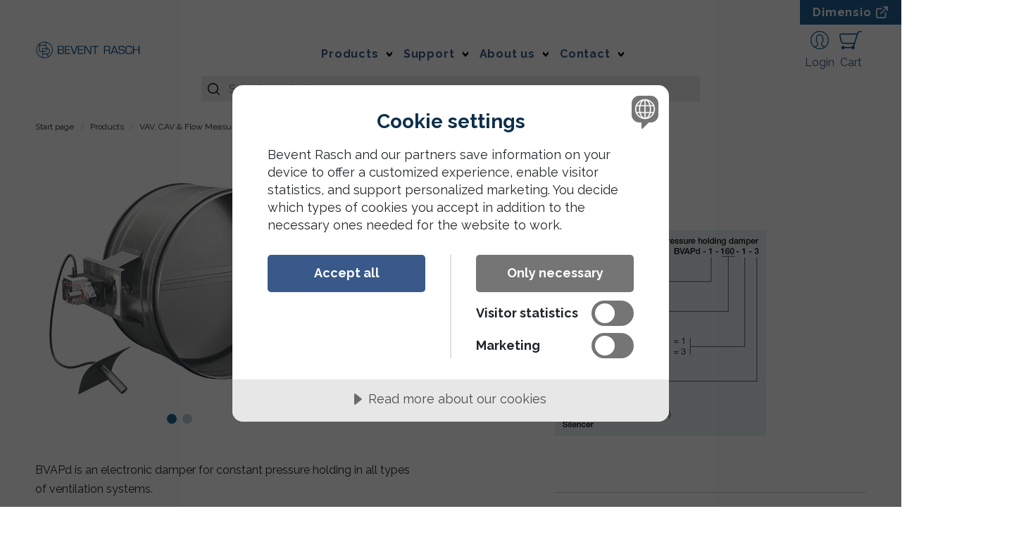

--- FILE ---
content_type: text/html; charset=utf-8
request_url: https://www.bevent-rasch.com/products/vav-cav-flow-measuring/constant-pressure-holding-devices/bvapd-1/bvapd-1-100-1-3
body_size: 13766
content:

<!DOCTYPE html>
<html lang="en">
<head>
    
<meta charset="utf-8"/>
<meta name="viewport" content="width=device-width, initial-scale=1.0, viewport-fit=cover"/>
<title>BVAPd-1-100-1-3 - Bevent Rasch</title>
<link rel="stylesheet" type="text/css" href="/ui/css/site.css?v=_bSKVZ3YSJcBfjPns6JcoOEcxNxge0VX9JxY7QQ_iuA" />
    <link rel="apple-touch-icon" href="/storage/0F87B07E09C5FE0F975F50BC684AFD5E69CA68A1365E08C7907C0A65C947B8D9/c371bdd621e542afb29fecfb059f1a42/32-32-1-png.Png/media/fd6793db7a35412dbfa9d931df8e0934/favicon-32x32.png" type="" sizes="32x32"/>
    <link rel="icon" href="/storage/0F87B07E09C5FE0F975F50BC684AFD5E69CA68A1365E08C7907C0A65C947B8D9/c371bdd621e542afb29fecfb059f1a42/32-32-1-png.Png/media/fd6793db7a35412dbfa9d931df8e0934/favicon-32x32.png" type="image/png" sizes="32x32"/>
    <link rel="icon" href="/storage/0F87B07E09C5FE0F975F50BC684AFD5E69CA68A1365E08C7907C0A65C947B8D9/c371bdd621e542afb29fecfb059f1a42/32-32-1-png.Png/media/fd6793db7a35412dbfa9d931df8e0934/favicon-32x32.png" type="image/png" sizes="32x32"/>
    <link rel="icon" href="/storage/0F87B07E09C5FE0F975F50BC684AFD5E69CA68A1365E08C7907C0A65C947B8D9/c371bdd621e542afb29fecfb059f1a42/32-32-1-png.Png/media/fd6793db7a35412dbfa9d931df8e0934/favicon-32x32.png" type="image/png" sizes="32x32"/>
    <link rel="icon" href="/storage/43E4CE800806736ECBA5B7DECCA2B4E07F3D7E79C7E10E2F9EC66A270386BB93/c371bdd621e542afb29fecfb059f1a42/16-16-1-png.Png/media/fd6793db7a35412dbfa9d931df8e0934/favicon-32x32.png" type="image/png" sizes="16x16"/>
    <link rel="shortcut icon" href="/storage/536C66473060DDEF23832296C29C77492BB8156475E353BBA6EF504B4A3A7A5A/c371bdd621e542afb29fecfb059f1a42/16-16-1-png.Icon/media/fd6793db7a35412dbfa9d931df8e0934/favicon-32x32.ico" type="" sizes="16x16"/>

    <link rel="canonical" href="https://www.bevent-rasch.com/products/vav-cav-flow-measuring/constant-pressure-holding-devices/bvapd-1/bvapd-1-100-1-3"/>

    <meta name="robots" content="index,follow"/>
<meta name="generator" content="Litium"/>
    <meta property="og:title" content="BVAPd-1-100-1-3"/>
    <meta property="og:type" content="website"/>
        <meta property="og:image" content="https://www.bevent-rasch.com/storage/755BC2AB0669262BA001DBC0DAE50A0121B518419DFBFBA10790A9C5C7FAE63E/a13b4a79a310492b82b8d815e590d9f5/svg/media/ffd9d811c63d46e48dede6b5d1d0f49f/BR_logo_liggande_PMS7691.svg"/>
            <meta property="og:image:secure_url" content="https://www.bevent-rasch.com/storage/755BC2AB0669262BA001DBC0DAE50A0121B518419DFBFBA10790A9C5C7FAE63E/a13b4a79a310492b82b8d815e590d9f5/svg/media/ffd9d811c63d46e48dede6b5d1d0f49f/BR_logo_liggande_PMS7691.svg"/>
    <meta property="og:url" content="https://www.bevent-rasch.com/products/vav-cav-flow-measuring/constant-pressure-holding-devices/bvapd-1/bvapd-1-100-1-3"/>
    <meta property="og:description"/>
    <meta property="og:locale" content="en_US"/>
    <meta property="og:site_name" content="Bevent Rasch"/>


    
<script src="//cdn.cookietractor.com/cookietractor.js" data-lang="en-US" data-id="ba91fad6-cf98-446d-951b-82d9d0e4694a"></script>

<!-- Google Tag Manager --><script type="text/javascript">
(function(w){w.dataLayer = w.dataLayer || [];
})(window);
(function(w,d,s,l,i){w[l]=w[l]||[];w[l].push({'gtm.start':new Date().getTime(),event:'gtm.js'});var f=d.getElementsByTagName(s)[0],j=d.createElement(s),dl=l!='dataLayer'?'&l='+l:'';j.async=true;j.src='//www.googletagmanager.com/gtm.js?id='+i+dl;f.parentNode.insertBefore(j,f);})(window,document,'script','dataLayer','GTM-NJ6L4ZM');
</script><!-- End Google Tag Manager -->


    
    
<script type="text/javascript">
    window.localStorage.setItem('requestVerificationToken', 'CfDJ8LoWgdtaoBxCugVm-LgVA69ZLNY5OzL81n6VT2d6xUQdeIeNyLA_9xhfKcQAp0l122KYmtVkvVQroKMCzWg2DJdcdS9ZRBiW9F9uAxkbabAhoZWqrkKznameXP7tjaQqHH_AIAy5VN56e7k42n2v194');
    window.__litium = window.__litium || {};
    window.__litium.requestContext = {"channelSystemId":"5470835f-1fe0-4fd3-a412-f674b145bc2a","currentPageSystemId":"0d2b02f7-075d-466c-9bde-d38b945f45f8","productCategorySystemId":"2590e26a-ae8d-494f-9f19-88397ca7a086"};
    window.__litium.preloadState = window.__litium.preloadState || {};
    window.__litium.preloadState.cart = {"checkoutUrl":"/cart/checkout","orderRows":[],"showUnitPriceForCustomer":true,"isFromProject":false,"isFromOffer":false,"orderTotal":"0 SEK","quantity":0.0,"discount":"0 SEK","deliveryCost":"0 SEK","paymentCost":"0 SEK","grandTotal":"0 SEK","vat":"0 SEK"};
    window.__litium.preloadState.navigation = {"contentLinks":[{"banners":[],"brands":[],"group":"Main","name":"Products","url":"/products","disabled":false,"isSelected":false,"isCategory":true,"isExternal":false,"links":[{"imageUrl":"/storage/2537B3C78F34AC219CE3B7AE7BD6D9BE85AB7C16CE3CD2D61017C3312F7144CA/5a9d255ebbb545e4843d4dafb39bd583/svg/media/76285d6014c043ba90704e7d8e4fa7f6/Ikon_Brand_2023_PMS144.svg","name":"Fire safety","url":"/products/fire-safety","disabled":false,"isSelected":false,"isCategory":true,"isExternal":false,"links":[{"name":"Fire Dampers Class EI","url":"/products/fire-safety/fire-dampers-class-ei","disabled":false,"isSelected":false,"isCategory":true,"isExternal":false,"links":[]},{"name":"Fire Dampers Class E","url":"/products/fire-safety/fire-dampers-class-e","disabled":false,"isSelected":false,"isCategory":true,"isExternal":false,"links":[]},{"name":"Self-Acting Back Draught Damper","url":"/products/fire-safety/self-acting-back-draught-damper","disabled":false,"isSelected":false,"isCategory":true,"isExternal":false,"links":[]},{"name":"Evacuation Dampers","url":"/products/fire-safety/evacuation-dampers","disabled":false,"isSelected":false,"isCategory":true,"isExternal":false,"links":[]},{"name":"Smoke Detectors","url":"/products/fire-safety/smoke-detectors","disabled":false,"isSelected":false,"isCategory":true,"isExternal":false,"links":[]},{"name":"Monitoring System FENIX","url":"/products/fire-safety/monitoring-system-fenix","disabled":false,"isSelected":false,"isCategory":true,"isExternal":false,"links":[]},{"name":"Monitoring System MRB","url":"/products/fire-safety/monitoring-system-mrb","disabled":false,"isSelected":false,"isCategory":true,"isExternal":false,"links":[]},{"name":"Monitoring System MRB3","url":"/products/fire-safety/monitoring-system-mrb3","disabled":false,"isSelected":false,"isCategory":true,"isExternal":false,"links":[]},{"name":"Accessories Fire Dampers","url":"/products/fire-safety/accessories-fire-dampers","disabled":false,"isSelected":false,"isCategory":true,"isExternal":false,"links":[]},{"name":"Accessories Smoke Detectors","url":"/products/fire-safety/accessories-smoke-detectors","disabled":false,"isSelected":false,"isCategory":true,"isExternal":false,"links":[]},{"name":"Accessories Monitoring Systems","url":"/products/fire-safety/accessories-monitoring-systems","disabled":false,"isSelected":false,"isCategory":true,"isExternal":false,"links":[]}]},{"imageUrl":"/storage/3AEED4DDFF24516089EB58268D1B6422D0760B9054BB7535AA0F1A078940DC7F/ea8ffaf410174db79f26e8152e6ce81e/svg/media/b2c4c91e3f4a4e048d55a4e9f1ecf8fc/Ikon_Ljudd%C3%A4mpare_2023_PMS144.svg","name":"Silencers","url":"/products/silencers","disabled":false,"isSelected":false,"isCategory":true,"isExternal":false,"links":[{"name":"Circular","url":"/products/silencers/circular","disabled":false,"isSelected":false,"isCategory":true,"isExternal":false,"links":[]},{"name":"Silencer Baffles","url":"/products/silencers/silencer-baffles","disabled":false,"isSelected":false,"isCategory":true,"isExternal":false,"links":[]},{"name":"Rectangular","url":"/products/silencers/rectangular","disabled":false,"isSelected":false,"isCategory":true,"isExternal":false,"links":[]},{"name":"Rectangular with Circular Connection","url":"/products/silencers/rectangular-with-circular-connection","disabled":false,"isSelected":false,"isCategory":true,"isExternal":false,"links":[]},{"name":"Rectangular Angled","url":"/products/silencers/rectangular-angled","disabled":false,"isSelected":false,"isCategory":true,"isExternal":false,"links":[]}]},{"imageUrl":"/storage/46A976664322A097E3B7067D43C106A806D180CD40F7613146F0D30191588101/7a78cded288540548e0f1e09cf0f4622/svg/media/91df131ca1644b49bebc9b6e4c2c950f/Ikon_Takhuvar_2023_PMS144.svg","name":"Roof Cowls","url":"/products/roof-cowls","disabled":false,"isSelected":false,"isCategory":true,"isExternal":false,"links":[{"name":"Exhaust/Intake Air Cowls","url":"/products/roof-cowls/exhaust-intake-air-cowls","disabled":false,"isSelected":false,"isCategory":true,"isExternal":false,"links":[]},{"name":"Exhaust Air Cowls","url":"/products/roof-cowls/exhaust-air-cowls","disabled":false,"isSelected":false,"isCategory":true,"isExternal":false,"links":[]},{"name":"Combination Cowls","url":"/products/roof-cowls/combination-cowls","disabled":false,"isSelected":false,"isCategory":true,"isExternal":false,"links":[]},{"name":"Intake Air Cowls","url":"/products/roof-cowls/intake-air-cowls","disabled":false,"isSelected":false,"isCategory":true,"isExternal":false,"links":[]},{"name":"Roof Inlets","url":"/products/roof-cowls/roof-inlets","disabled":false,"isSelected":false,"isCategory":true,"isExternal":false,"links":[]},{"name":"Accessories Roof Cowls","url":"/products/roof-cowls/accessories","disabled":false,"isSelected":false,"isCategory":true,"isExternal":false,"links":[]}]},{"imageUrl":"/storage/2DB16C30F3DF96AAF93BF6440B682387A3EDB37006602F4BDD2D5958ACB63290/d1dd1a33bf0c4be2aa6590bde2e154bf/svg/media/e0eec320e4b04ebeba09021de17d3f03/Ikon_Galler_2023_PMS144.svg","name":"Louvres","url":"/products/louvres","disabled":false,"isSelected":false,"isCategory":true,"isExternal":false,"links":[{"name":"Burglary Resistant Louvres","url":"/products/louvres/burglary-resistant","disabled":false,"isSelected":false,"isCategory":true,"isExternal":false,"links":[]},{"name":"Wire Mesh Louvres","url":"/products/louvres/wire-mesh-louvres","disabled":false,"isSelected":false,"isCategory":true,"isExternal":false,"links":[]},{"name":"Outer Wall Louvres","url":"/products/louvres/outer-wall-louvres","disabled":false,"isSelected":false,"isCategory":true,"isExternal":false,"links":[]},{"name":"Accessories","url":"/products/louvres/accessories","disabled":false,"isSelected":false,"isCategory":true,"isExternal":false,"links":[]}]},{"imageUrl":"/storage/22BF7D00F1BB97CEA5D8FEB93870DEBD25C0BD4F915849626D7B3036EA16B756/dc58204381e14f3286d8263f5c3ee28b/svg/media/c5ad5f0b3c184d5db69823b4e15d8c14/Ikon_VAV_2023_PMS144.svg","name":"VAV, CAV & Flow Measuring","url":"/products/vav-cav-flow-measuring","disabled":false,"isSelected":false,"isCategory":true,"isExternal":false,"links":[{"name":"Electronic Flow Measuring Devices","url":"/products/vav-cav-flow-measuring/electronic-flow-measuring-devices","disabled":false,"isSelected":false,"isCategory":true,"isExternal":false,"links":[]},{"name":"Constant Pressure Holding Devices","url":"/products/vav-cav-flow-measuring/constant-pressure-holding-devices","disabled":false,"isSelected":false,"isCategory":true,"isExternal":false,"links":[]},{"name":"VAV-, Constant Flow Devices","url":"/products/vav-cav-flow-measuring/vav-constant-flow-devices","disabled":false,"isSelected":false,"isCategory":true,"isExternal":false,"links":[]},{"name":"Accessories VAV/VAP","url":"/products/vav-cav-flow-measuring/accessories","disabled":false,"isSelected":false,"isCategory":true,"isExternal":false,"links":[]}]},{"imageUrl":"/storage/4ED44BC005DE0A5C3FA8EF3FBDF6A17097EBEC3243C955252D27AA388B62DD30/3fead0b31b3f475fb7e80740b4242b26/svg/media/6f4f05bb80154b888f1cdcb6fa71a2c8/Ikon_Spj%C3%A4ll_2023_PMS144.svg","name":"Dampers","url":"/products/dampers","disabled":false,"isSelected":false,"isCategory":true,"isExternal":false,"links":[{"name":"ATEX-approved dampers","url":"/products/dampers/atex-approved-dampers","disabled":false,"isSelected":false,"isCategory":true,"isExternal":false,"links":[]},{"name":"Non-Return Dampers","url":"/products/dampers/non-return-dampers","disabled":false,"isSelected":false,"isCategory":true,"isExternal":false,"links":[]},{"name":"Iris Damper","url":"/products/dampers/iris-damper","disabled":false,"isSelected":false,"isCategory":true,"isExternal":false,"links":[]},{"name":"Louvre Dampers","url":"/products/dampers/louvre-dampers","disabled":false,"isSelected":false,"isCategory":true,"isExternal":false,"links":[]},{"name":"Measuring Unit","url":"/products/dampers/measuring-unit","disabled":false,"isSelected":false,"isCategory":true,"isExternal":false,"links":[]},{"name":"Measuring Dampers","url":"/products/dampers/measuring-dampers","disabled":false,"isSelected":false,"isCategory":true,"isExternal":false,"links":[]},{"name":"Single Blade Dampers","url":"/products/dampers/single-blade-dampers","disabled":false,"isSelected":false,"isCategory":true,"isExternal":false,"links":[]},{"name":"Accessories Dampers","url":"/products/dampers/accessories-dampers","disabled":false,"isSelected":false,"isCategory":true,"isExternal":false,"links":[]}]}]},{"banners":[],"brands":[],"group":"Main","name":"Support","url":"#","disabled":false,"isSelected":false,"isCategory":false,"isExternal":false,"links":[{"banners":[],"brands":[],"group":"Main","name":"Personal support","url":"/personal-support","disabled":false,"isSelected":false,"isCategory":false,"isExternal":false,"links":[]},{"banners":[],"brands":[],"group":"Main","name":"Dimensio","url":"https://dimensio.tech/en/","disabled":false,"isSelected":false,"isCategory":false,"isExternal":true,"links":[]},{"banners":[],"brands":[],"group":"Main","name":"Plugin","url":"/plugin","disabled":false,"isSelected":false,"isCategory":false,"isExternal":false,"links":[]}]},{"banners":[],"brands":[],"group":"Main","name":"About us","url":"#","disabled":false,"isSelected":false,"isCategory":false,"isExternal":false,"links":[{"banners":[],"brands":[],"group":"Main","name":"Short about us","url":"/about-us/brief-introduction","disabled":false,"isSelected":false,"isCategory":false,"isExternal":false,"links":[]},{"banners":[],"brands":[],"group":"Main","name":"Our history","url":"/about-us/our-history","disabled":false,"isSelected":false,"isCategory":false,"isExternal":false,"links":[]},{"banners":[],"brands":[],"group":"Main","name":"Sustainability","url":"/about-us/sustainability","disabled":false,"isSelected":false,"isCategory":false,"isExternal":false,"links":[]},{"banners":[],"brands":[],"group":"Main","name":"References","url":"/references","disabled":false,"isSelected":false,"isCategory":false,"isExternal":false,"links":[]},{"banners":[],"brands":[],"group":"Main","name":"News","url":"/news","disabled":false,"isSelected":false,"isCategory":false,"isExternal":false,"links":[]},{"banners":[],"brands":[],"group":"Main","name":"General Terms","url":"/about-us/general-terms","disabled":false,"isSelected":false,"isCategory":false,"isExternal":false,"links":[]}]},{"banners":[],"brands":[],"group":"Main","name":"Contact","url":"/contact","disabled":false,"isSelected":false,"isCategory":false,"isExternal":false,"links":[{"banners":[],"brands":[],"group":"Main","name":"Technical support","url":"/contact/techincal-support-and-quotation-inquiries","disabled":false,"isSelected":false,"isCategory":false,"isExternal":false,"links":[]},{"banners":[],"brands":[],"group":"Main","name":"Inhouse sales","url":"/contact/inhouse-sales","disabled":false,"isSelected":false,"isCategory":false,"isExternal":false,"links":[]},{"banners":[],"brands":[],"group":"Main","name":"Sales","url":"/contact/sales","disabled":false,"isSelected":false,"isCategory":false,"isExternal":false,"links":[]},{"banners":[],"brands":[],"group":"Main","name":"Headquarters","url":"/contact/headquarters","disabled":false,"isSelected":false,"isCategory":false,"isExternal":false,"links":[]},{"banners":[],"brands":[],"group":"Main","name":"Production & Development","url":"/contact/production-developement","disabled":false,"isSelected":false,"isCategory":false,"isExternal":false,"links":[]},{"banners":[],"brands":[],"group":"Main","name":"Retailers","url":"/retailers","disabled":false,"isSelected":false,"isCategory":false,"isExternal":false,"links":[]}]}]};
    window.__litium.preloadState.languageSelector = {"current":{"text":"English (United States)","href":"/products/vav-cav-flow-measuring/constant-pressure-holding-devices/bvapd-1/bvapd-1-100-1-3","imageUrl":"/ui/images/Flags/united-states.svg","isCurrent":true},"links":[{"text":"Svenska (Sverige)","href":"https://www.bevent-rasch.se/produkter/vav-cav-flodesmatspjall/konstanttryckhallningsspjall/bvapd-1/bvapd-1-100-1-3","imageUrl":"/ui/images/Flags/sweden.svg","isCurrent":false},{"text":"English (United States)","href":"/products/vav-cav-flow-measuring/constant-pressure-holding-devices/bvapd-1/bvapd-1-100-1-3","imageUrl":"/ui/images/Flags/united-states.svg","isCurrent":true}]};
    window.__litium.constants = {
        role: {
            approver: "Ordergodkannare",
            buyer: "Orderlaggare",
        },
        countries: [{"text":"Sweden","value":"SE","selected":false}],
        checkoutMode: {
            privateCustomers: 2,
            companyCustomers: 4,
            both: 1
        }
    };
    window.__litium.quickSearchUrl = "/search";
    window.__litium.translation = {"pdfexport.noproducts":"No products has been choosen for export.","offer.emailoffer.message":"Message","mypage.person.email":"Email","checkout.time":"Time","checkout.terms.acceptterms":"I have read and accept the","project.form.otherinformation":"Other information","checkout.setorganizationerror":"An error occured while changing organization.","validation.phone":"Phone","order.purchaseprice":"Purchase Price","checkout.customerinfo.personalnumberfirstpart":"Social security number","project.offer":"Offer","quickorder.button.toggle":"Add products by article.no","offer.ordersandrprojects":"Orders and projects","mypage.person.phone":"Phone","offer.datecreated":"Created","checkout.customerinfo.cellphone":"Phone","offer.form.title.emailoffer":"Send offer by email","offer.offerdiscountpercentage":"Order discount","checkout.cart.total":"Total","project.button.documents":"Documents","checkout.delivery":"Delivery","offer.form.title.editoffer":"Edit offer","checkout.customerinfo.companyname":"Company name","checkout.notification.info":"Notification will add an additional cost of 150 SEK to the order.","checkout.cart.title":"Cart","mypage.person.role":"Role","offer.form.title.createoffer":"Create offer","order.shipments":"Shipments","mypage.login.title":"Login info","offer.form.offername":"Offer name","product.name":"Name","mypage.address.subtitle":"Addresses","mypage.address.address2":"Address","checkout.customerinfo.businesscustomer":"Business customer?","general.unknown":"Unknown","offer.nettotalprice":"Net","mypage.person.addtitle":"Add","offer.offername":"Offer name","project.form.createproject":"Create project","mypage.person.edittitle":"Edit","offer.contactperson":"Contact person","project.projectname":"Project name","checkout.order.vat":"Vat","product.priceperunit":"Price per unit","product.color":"Color","validation.required":"Required","order.projectmark":"Project mark","order.datecreated":"Created","cart.grossprice":"Gross","offer.button.mailoffer":"Mail offer","checkout.customerinfo.personalnumbersecondpart":" ","project.sellerperson":"Seller","order.invoices":"Invoices","mypage.address.phone":"Phone","offer.offerdescription":"Offer description","cart.deliverydate.missing":"Could not calculate delivery time. Please try again later.","offer.form.title.acceptproject":"Accept","pdfexport.choosenproducts":"Choosen products","mypage.address.add":"Add","offer.senttocustomer":"Sent","checkout.searchforcustomer":"Search for customer","cart.total":"Total","quickorder.button.add":"Add","offer.deliverydate.missing":"Could not calculate delivery time. Please try again later.","cart.totalnetprice":"Net","order.deliveryaddress":"Delivery address","project.form.saveproject":"Save project","general.select":"Select","checkout.customerinfo.privatecustomer":"Private customer?","offer.form.contactperson":"Contact person","offer.package.title.withoutpackage":"Without package","order.organizationname":"Organization name","general.cancel":"Cancel","order.sellerperson":"Seller","offer.tb":"Tb","search.news":"News","checkout.usecampaigncode":"Use","mypage.order.title":"Orders","mypage.person.subtitle":"Persons in the company","checkout.goodsrecipientphonenumber":"Phone","pagination.next":"Next","checkout.customerinfo.title":"Customer details","general.save":"Save","general.change":"Change","package.quantity.number":"% articles","package.tg":"Tg","filter.showmore":"Show more","product.purchaseprice":"Purhcase Price","order.projectstatus":"Project status","offer.emailoffer.notification.success":"Your offer was sent by email.","cart.label":"Designation","checkout.customerinfo.reference":"Reference","checkout.order.deliverycost":"Delivery cost","offer.notsenttocustomer":"Not sent","project.deliveryinstructions":"Delivery instructions","product.grossprice":"Gross","checkout.customerinfo.zipcode":"Zip","checkout.contactperson":"Contact person","product.quantityremaining":"Remaining","customersearch.placeholder":"Search customer","mypage.info.title":"My info","cart.color":"Color","minicart.cart":"Cart","mypage.address.title":"Addresses","order.actualdeliverydatewhenconfirmed":"","offer.form.copyoffer":"Copy offer","offers.search.placeholder":"Search offers","order.shipments.noinvoices":"No invoices.","product.quantityselected":"Quantity","cart.netprice":"Net","checkout.customerinfo.address":"Address","checkout.cart.button.createorder":"Create order","order.deliveryinstructions":"Delivery instructions","offer.externalofferid":"Offer ID","general.accept":"Accept","checkout.order.discount":"Discount","cart.product":"Product","product.parameter.material":"Material","search.categories":"Products","facet.header.categories":"Categories","product.quantitydelivered":"Delivered","product.designation":"Designation","orders.noordersfound":"No orders found","offer.createOrder.notification.success":"Offer has been added to cart. You'll be redirected.","project.form.projectname":"Project name","customersearch.noresults":"No customers found","quickorder.noresults":"The search gave no results.","mypage.person.title":"Persons","checkout.order.total":"Total","product.deliverydate":"Delivery date","cart.additionalorderrowinformation":"Row text","search.yourfilter":"Your filters","checkout.goodsmarking":"Goods marking","project.button.hideordered":"Hide ordered","product.parameter.depth":"Depth","checkout.allowpartial.part":"Part delivery (2 deliveries)","offer.statustext":"Status","checkout.terms.acceptTermsOfCondition":"I have read and accept the","minicart.checkout":"Checkout","mypages.title.orders":"Orders","checkout.customerinfo.clicktologin":"Click to login. ","offer.button.removepackage":"Remove package","offer.tg":"Tg","product.special.info":"NOTE: The line must be planned before a definitive delivery time can be linked back. Tip, choose partial delivery at checkout and we will send stock products first.","orderdetail.deliverymethod":"Delivery method","cart.deliverydate":"Desired delivery date","order.goodsmarking":"Goods marking","checkout.payment.title":"Payment method","checkout.customerinfo.country.placeholder":"Please select a country","mypage.person.lastname":"Last name","checkout.email":"Email","general.submit":"Submit","mypage.person.add":"Add","project.address":"Address","offer.orderdiscountpercentage":"Order discount","product.quantity":"Quantity","offer.button.documents":"Documents","project.contactpersonid":"Contact person","checkout.cart.button.createoffer":"Create as offer","cart.quantity":"Quantity","checkout.customerinfo.showalternativeaddress":"Alternative Delivery Address","search.nohit":"No hits","order.delivery":"Delivery","checkout.companyname":"Company name","project.progress.completed":"Completed","offer.copyof":"Copy of","project.purchaseprice":"Purchase Price","checkout.projectname":"Project / Mark","quickorder.searching":"Searching for products","cart.totalprice":"Price","product.parameter.thickness":"Thickness","project.status":"Status","cart.specialcolor.info":"","projects.search.placeholder":"Search projects","orders.search.placeholder":"Search orders","mypage.address.country":"Country","checkout.customerinfo.city":"City","product.basicdiscount":"Basic discount","project.form.deliveryinstructions":"Delivery instructions","tooltip.reordered":"Items is added to cart.","pdfexport.addtoexportlist":"Add to Export List","general.removerows":"Remove rows","offer.button.createpackage":"Create package","facet.header.filter":"Filter","general.search":"Search product","checkout.allowpartial":"Delivery options","checkout.selectedcompanyaddressid":"Delivery address","product.additionalorderrowinformation":"Row text","offer.form.saveoffer":"Save changes","orders.loading":"Getting orders","mypage.address.edittitle":"Edit","product.netprice":"Net","facet.header.sortCriteria":"Sort Criteria","project.externalprojectid":"Project ID","product.designation.label":"Add designation","product.quantityordered":"Ordered","offer.form.text.acceptoffer":"Row {ROW}: \"{LABEL}\" has expired, continue ordering without the product?","offer.form.text.acceptproject":"Row {ROW}: \"{LABEL}\" has expired, continue creating project without product?","offer.banner.hasexpired":"The offer has expired.","product.nettotalprice":"Net","order.invoices.noinvoices":"No invoices.","offer.form.title.acceptoffer":"Accept","project.form.title.editproject":"Edit project","order.address1":"Address","projects.noprojectsfound":"No projects found","checkout.placeorder":"Confirm","orderdetail.deliveryaddress":"Delivery address","offer.totalcost":"Total cost","checkout.customerinfo.existingcustomer":"Already customer? ","order.clientname":"Client","mypage.person.role.approver":"Order approver","mypages.title.offers":"Offers","checkout.cart.empty":"Your cart is empty","offer.emailoffer.email":"Email","checkout.notification":"Notification","offer.sellerperson":"Seller","offer.button.createproject":"Create project","offer.button.download":"Download","checkout.order.title":"Your order","mypage.address.postnumber":"Zip","cart.articlenumber":"Article name","project.goodsmarking":"Goods marking","pdfexport.showexportlist":"Show Export List","offer.grosstotalprice":"Gross","minicart.numberofproduct":"products","checkout.order.message":"Message to customer service","general.download":"Download","quickorder.search.placeholder":"Search product by name or article.no","mypage.address.city":"City","checkout.customerinfo.country":"Country","order.status":"Status","checkout.goodsrecipientname":"Name","pdfexport.pdfexport":"PDF Export","rows.loading":"Getting rows","order.shipments.noshipments":"No shipments.","cart.designation.placeholder":"Designation","order.button.documents":"Documents","mypages.title.activeprojects":"Active projects","cart.article.expired":"Discontinued item, please contact us for a replacement.","project.progress.ordered":"Ordered","validation.unique":"The value is not unique","mypage.address.addtitle":"Add","project.button.calloffremaining":"Call off remaining","pagination.previous":"Previous","mypages.title.home":"Home","offer.button.editoffer":"Edit offer","cart.totalgrossprice":"Gross","validation.namemaxlenght":"Project / Marking may be a maximum of {0} characters","offers.createoffer":"Create offer","project.projectstatus":"Status","project.form.deliveryaddress":"Delivery address","offer.offercreatedby":"Created by","offer.button.copyoffer":"Copy offer","tooltip.addedtocart":"The product has been added to the cart","checkout.title":"Checkout","validation.checkrequired":"Please accept the terms and conditions.","checkout.order.paymentcost":"Fee","package.tb":"Tb","checkout.customerinfo.companyaddress.placeholder":"Please select an address","mypage.person.role.buyer":"Order placer","filter.showless":"Show less","offer.form.title.copyoffer":"Copy offer","checkout.customerinfo.phonenumber":"Phone number","offer.button.createorder":"Create order","order.deliverystatus":"Delivery status","project.organizationname":"Client","checkout.order.grandTotal":"Total incl. VAT","package.quantity":"Quantity","project.form.contactperson":"Contact person","package.price":"Price","offer.button.createproject.tooltip":"När du skapat ett projekt får du möjlighet att ropa av produkter","project.form.title.createproject":"Create projekt","order.offer":"Offer","tooltip.approvedorder":"Approve order","offer.package.title.package":"Package","order.sent":"Sent","cart.purchaseprice":"Purchase Price","minicart.total":"Total","offer.organizationname":"Client","checkout.customerinfo.email":"Email","offer.form.customer":"Customer","checkout.recipient":"Recipent","order.project":"Project","project.button.calloff":"Call off","general.ok":"OK","checkout.customerinfo.firstname":"First name","product.grosstotalprice":"Gross","order.orderdate":"Order date","order.orderstatus":"Status","offers.loading":"Getting offers","offer.form.createoffer":"Create offer","project.contactperson":"Contact person","project.button.calloffselected":"Call off selected","offers.nooffersfound":"No offers found","checkout.terms.link":"terms","projects.loading":"Getting projects","mypage.address.address":"Address","checkout.customerinfo.lastname":"Last name","pdfexport.infobyemail":"Send Info by Email","checkout.deliveryinstructions":"Delivery instructions","validation.personalnumber":"Social security number","cart.designation":"Designation","general.choose":"Choose","general.showmore":"Show more","project.button.editproject":"Edit project","mypages.title.projects":"Projects","general.track":"Track","project.orders":"Orders","cart.price":"Price","search.pages":"Pages","checkout.orderdetails":"Order details","validation.emailinused":"The email is already in use, please try another one.","project.form.goodsmarking":"Goods marking","checkout.campaigncode":"Campaign code","checkout.customerinfo.personalnumber":"Social security number","cart.name":"Name","search.products":"Products","checkout.order.total.info":"The desired delivery date refers delivery from factory.","validation.invalidusername":"User name is not valid","order.projectname":"Project name","offer.purchaseprice":"Purchase Price","checkout.selecteddeliverymethod":"Delivery method","mypage.address.phonenumber":"Phone","checkout.cart.compaignprice":"Campaign price","checkout.delivery.title":"Delivery method","pdfexport.createpdf":"Create PDF","validation.email":"The email is not valid","order.contactperson":"Contact person","checkout.customerinfo.careof":"Care of","mypage.person.firstname":"First name","mypage.address.address1":"C/O","offer.showofferforcustomer":"Show offer to customer","checkout.customerinfo.signupandlogin":"Sign up and login","cart.sent":"Sent","colorselector.specialcolor.colorcode":"Color code","general.notaccept":"Not Accept","offer.showunitpriceforcustomer":"Show unit price to customer","checkout.allowpartial.collective":"Collective delivery","mypage.person.name":"Name","offer.button.createorder.tooltip":"Create order will add the products to cart and redirect to checkout.","checkout.login.to.placeorder":"Login to place order","order.externalorderid":"Order ID","offer.dateexpired":"Expires","checkout.contactpersonsystemid":"Contact person","general.remove":"Remove","mypage.address.careof":"Care of","checkout.date":"Date","general.edit":"Edit"};
    window.__litium.isLoggedIn = false;
    window.__litium.isBeventUser = false;
    window.__litium.colors = [{"value":"untreated","name":"Untreated","hideValue":true},{"value":"special","name":"Special Color RAL","hexCode":"","hideValue":true},{"value":"special-ncs","name":"Special Color NCS","hexCode":"","hideValue":true},{"value":"unspecified","name":"Unspecified","hexCode":"","hideValue":true},{"value":"RAL9005-Glans30","name":"Black","hexCode":"#1d1d1b","hideValue":false},{"value":"RAL7021-Glans80","name":"Blackgray","hexCode":"#3e3e3e","hideValue":false},{"value":"RAL7016-Glans80","name":"Anthracitegray","hexCode":"#515f62","hideValue":false},{"value":"RAL7011-Glans80","name":"Darkgray","hexCode":"#585c5f","hideValue":false},{"value":"RAL7043-Glans80","name":"Traffic gray","hexCode":"#494c53","hideValue":false},{"value":"RAL7004-Glans80","name":"Signalgray","hexCode":"#9d9a9b","hideValue":false},{"value":"RAL7038-Glans80","name":"Standardgray","hexCode":"#cbcdcc","hideValue":false},{"value":"RAL7040-Glans80","name":"Zinkgray","hexCode":"#d4d4d4","hideValue":false},{"value":"RAL7044-Glans80","name":"Lightgray","hexCode":"#d6d5d0","hideValue":false},{"value":"RAL9002-Glans30","name":"","hideValue":false},{"value":"RAL9010-Glans30","name":"","hideValue":false},{"value":"RAL6021-Glans80","name":"Pale green","hexCode":"#98b472","hideValue":false},{"value":"RAL8017-Glans80","name":"Chocolate brown","hexCode":"#453f3a","hideValue":false},{"value":"RAL9006-Glans80","name":"White aluminium","hexCode":"#cac9ce","hideValue":false},{"value":"RAL3009-Glans80","name":"Oxide red","hexCode":"#89312f","hideValue":false},{"value":"RAL8004-Glans80","name":"Copper brown","hexCode":"#ad6660","hideValue":false},{"value":"RAL7024-Glans80","name":"Graphite grey","hexCode":"#394650","hideValue":false},{"value":"RAL9003-Glans30","name":"","hideValue":false},{"value":"RAL9007-Glans80","name":"Grey aluminium","hexCode":"#cac9ce","hideValue":false}];
</script>

</head>
<body class="">
    
<header id="header" class="header header--light header--fixed">
    <div class="header-base">
        <div class="header__top-row">
            <div class="header__dimensio">
                <a href="https://dimensio.tech/sv/" class="main-navigation__link" target="_blank" rel="noreferrer">
                    Dimensio
                    <i id="dimensio-icon" class="main-navigation__icon main-navigation__icon--external"></i>
                </a>
            </div>

        </div>

        <div class="header__container">
            <div class="header__logo">
                <a href="/">
                        <img src="/storage/755BC2AB0669262BA001DBC0DAE50A0121B518419DFBFBA10790A9C5C7FAE63E/a13b4a79a310492b82b8d815e590d9f5/svg/media/ffd9d811c63d46e48dede6b5d1d0f49f/BR_logo_liggande_PMS7691.svg"
                             srcset="/storage/755BC2AB0669262BA001DBC0DAE50A0121B518419DFBFBA10790A9C5C7FAE63E/a13b4a79a310492b82b8d815e590d9f5/svg/media/ffd9d811c63d46e48dede6b5d1d0f49f/BR_logo_liggande_PMS7691.svg 2x"
                             alt="Bevent Rasch"
                             width="180"/>
                </a>
            </div>

                    <div class="header-components">
                <a href="/login?RedirectUrl=%2fproducts%2fvav-cav-flow-measuring%2fconstant-pressure-holding-devices%2fbvapd-1%2fbvapd-1-100-1-3" class="header-components__item" title="Login">
                    <i class="header-components__icon header-components__icon--profile"></i>
                    <p class="header-components__text">Login</p>
                </a>

                <div class="header-cart-link" data-title="Cart" data-url="/cart">
                    <a href="/cart" class="header-components__item" title="Cart">
                        <i class="header-components__icon header-components__icon--cart"></i>
                    </a>
                </div>

                <div id="navigationToggle" title="navigation.button.menu"></div>
        </div>


            <div id="headerNavigation"></div>
            <div class="header__components-container">
                <div class="header__quick-search-container">
                    <div id="quickSearch" class="header__quick-search"></div>
                </div>

                        <div class="header-components">
                <a href="/login?RedirectUrl=%2fproducts%2fvav-cav-flow-measuring%2fconstant-pressure-holding-devices%2fbvapd-1%2fbvapd-1-100-1-3" class="header-components__item" title="Login">
                    <i class="header-components__icon header-components__icon--profile"></i>
                    <p class="header-components__text">Login</p>
                </a>

                <div class="header-cart-link" data-title="Cart" data-url="/cart">
                    <a href="/cart" class="header-components__item" title="Cart">
                        <i class="header-components__icon header-components__icon--cart"></i>
                    </a>
                </div>

        </div>

            </div>

        </div>
    </div>
</header>



<main class="main-content">

    


    <nav class="breadcrumbs">
        <div class="container breadcrumbs__container">
            <ul class="breadcrumbs__list">
                    <li class="breadcrumbs__item " >
                        <a class="breadcrumbs__link" href="/">Start page</a>
                    </li>
                    <li class="breadcrumbs__item " >
                        <a class="breadcrumbs__link" href="/products">Products</a>
                    </li>
                    <li class="breadcrumbs__item " >
                        <a class="breadcrumbs__link" href="/products/vav-cav-flow-measuring">VAV, CAV &amp; Flow Measuring</a>
                    </li>
                    <li class="breadcrumbs__item " >
                        <a class="breadcrumbs__link" href="/products/vav-cav-flow-measuring/constant-pressure-holding-devices">Constant Pressure Holding Devices</a>
                    </li>
                    <li class="breadcrumbs__item " >
                        <a class="breadcrumbs__link" href="/products/vav-cav-flow-measuring/constant-pressure-holding-devices/bvapd-1">BVAPd-1</a>
                    </li>
                    <li class="breadcrumbs__item " >
                        <a class="breadcrumbs__link" href="/products/vav-cav-flow-measuring/constant-pressure-holding-devices/bvapd-1/bvapd-1-100-1-3">BVAPd-1-100-1-3</a>
                    </li>
            </ul>
        </div>
    </nav>


<div class="block block--bg-transparent product-page-block" itemscope itemtype="http://schema.org/Product">
    <div class="container">

        <div class="row justify-content-end mb-5 mb-sm-0">
            <div class="col-sm-6 col-xl-5 ps-lg-5">
                <h1 class="product-detail__name" itemprop="name">
                    BVAPd-1
                </h1>
            </div>
        </div>

        <div class="row justify-content-between">
            <div class="col-lg-6 pe-lg-5 mb-3 mb-lg-0">
                    <div class="row">
                        <div class="col-sm-6 col-lg-12 pe-sm-5 pe-lg-0">
                            <div class="row flex-sm-nowrap product-detail__images-row">
                                <div class="col-sm-9 order-1 order-sm-2">
                                    

        <div class="glide">
            <div class="product-image-main">
                <div class="glide__track" data-glide-el="track">
                    <ul class="glide__slides">
                            <li class="glide__slide">
                                            <a data-fslightbox="product-gallery" href="/storage/B0404FAFEFAA5F9AB1D922070B5ADC43422F8E8E0C2FCEC725BCE7629957821F/889790190a364597bc08ab6ed80996eb/jpg/media/dc37c29ed79c4c6986921231892754f7/BVAPd-1_produktbild_frilagd.jpg" class="product-image-main__link">
                <figure class="product-image-main__figure">
                    <img src="/storage/B0404FAFEFAA5F9AB1D922070B5ADC43422F8E8E0C2FCEC725BCE7629957821F/889790190a364597bc08ab6ed80996eb/jpg/media/dc37c29ed79c4c6986921231892754f7/BVAPd-1_produktbild_frilagd.jpg"
                         srcset="/storage/41413D1307D3C7E37FE6D74058F7397481AFAE69801A787EA1718BF816B0B222/889790190a364597bc08ab6ed80996eb/700-567-0-jpg.Jpeg/media/dc37c29ed79c4c6986921231892754f7/BVAPd-1_produktbild_frilagd.jpeg 1.5x"
                         class="product-image-main__image"
                         width="600"
                         height="486"/>
                </figure>
            </a>

                            </li>
                            <li class="glide__slide">
                                            <a data-fslightbox="product-gallery" href="/storage/07454C9A5156B8A9648CD53779E978CB7451A7D4EF60CEF237795F1B42A0263C/2e6e0f6598c0425d8345ad8c7183b425/jpg/media/ea0779f65c1f4f0383cc7656beb36172/Spec_BVAPd-1_Eng.jpg" class="product-image-main__link">
                <figure class="product-image-main__figure">
                    <img src="/storage/07454C9A5156B8A9648CD53779E978CB7451A7D4EF60CEF237795F1B42A0263C/2e6e0f6598c0425d8345ad8c7183b425/jpg/media/ea0779f65c1f4f0383cc7656beb36172/Spec_BVAPd-1_Eng.jpg"
                         srcset="/storage/E54C1F8543FE0EAB1176680049FA7B344D425D2EF638B5FC269DB74AAC2CBB99/2e6e0f6598c0425d8345ad8c7183b425/700-681-0-jpg.Jpeg/media/ea0779f65c1f4f0383cc7656beb36172/Spec_BVAPd-1_Eng.jpeg 1.5x"
                         class="product-image-main__image"
                         width="450"
                         height="438"/>
                </figure>
            </a>

                            </li>
                    </ul>
                </div>
            </div>
            <div class="glide__bullets" data-glide-el="controls[nav]">
                    <button type="button" class="glide__bullet" data-glide-dir="=0"></button>
                    <button type="button" class="glide__bullet" data-glide-dir="=1"></button>
            </div>
        </div>


                                </div>
                            </div>
                        </div>
                        <div class="col-sm-6 col-lg-12">
                            <div itemprop="description" class="product-detail__description">
                                    <p>BVAPd is an electronic damper for constant pressure holding in all types of ventilation systems.</p>

                                    <h3>Quick facts</h3>
<ul class="bulleted-list">
<li>Sizes &Oslash;100 mm to &Oslash;630 mm</li>
<li>Pressure sensor range 0-300 Pa</li>
<li>Adjustable setpoint on site</li>
<li>Display shows the current pressure</li>
<li>Modbus communication is available as an option</li>
<li><b>Contact Bevent Rasch to order this product with Modbus</b></li>
</ul>
                            </div>
                        </div>
                    </div>
            </div>
            <div class="col-lg-6 col-xl-5 ps-lg-5">
                <div class="product-detail">


                    <div class="product-detail__offer" itemprop="offers" itemscope itemtype="http://schema.org/Offer">
                        <link itemprop="url" href="/products/vav-cav-flow-measuring/constant-pressure-holding-devices/bvapd-1"/>

                                <a href="/storage/07454C9A5156B8A9648CD53779E978CB7451A7D4EF60CEF237795F1B42A0263C/2e6e0f6598c0425d8345ad8c7183b425/jpg/media/ea0779f65c1f4f0383cc7656beb36172/Spec_BVAPd-1_Eng.jpg" data-fslightbox="specification">
                                    <img src="/storage/EA158ECE12ADBF6711C72F9A33EE65ECC166645B2C087E626AAC5E29E0CCB359/2e6e0f6598c0425d8345ad8c7183b425/300-292-0-jpg.Jpeg/media/ea0779f65c1f4f0383cc7656beb36172/Spec_BVAPd-1_Eng.jpeg" srcset="/storage/F13C68F8796CEDF9957DDC6C2326C193A5D193B13C92FBE080B2A0E8FC38F439/2e6e0f6598c0425d8345ad8c7183b425/600-584-0-jpg.Jpeg/media/ea0779f65c1f4f0383cc7656beb36172/Spec_BVAPd-1_Eng.jpeg 2x"
                                         width="300" height="292"
                                         loading="lazy" alt=""/>
                                </a>


                        <div class="product-meta">
                        </div>

                        <div class="product-price-info row align-items-center" style="display: none;">
                        </div>
                    </div>

                    
<div class="product-detail__information">

        <div class="expandable-component" data-title="Documents" data-group-id="productDetails">
            <table class="table table-striped">
                <tbody>
                    <tr>
                        <th>BVAPd-1 - Datasheet</th>
                        <td>
                            <a href="/storage/EE8B16FB7819A9320798545B9792F8CAD5F217CC113E2EB7ADFB398ACCD20316/2d94d05f6a144457acc43b7f50268738/pdf/media/95ab69aec9ef4bfa844498483056ec75/BVAPd-1%20-%20Datasheet.pdf" target="_blank" class="product-documents__link">Download</a>
                        </td>
                    </tr>
                <tr>
                    <th>Download all as zip file</th>
                    <td>
                        <div class="media-download-component" data-article-number="APd101013" data-text="Download"></div>
                    </td>
                </tr>
                </tbody>
            </table>
        </div>


    

</div>

                </div>
            </div>
        </div>

            <script>
                window.__litium.preloadState = window.__litium.preloadState || {};
                window.__litium.preloadState.addToCart = {
                    categorySystemId: '2590e26a-ae8d-494f-9f19-88397ca7a086',
                    name: 'BVAPd-1-100-1-3',
                    articleNumber: 'APd101013',
                    parameters: [{"articleId":"APd101013","id":"Diameter","selectedValue":"100","values":{"aPd101013":"100","aPd101213":"125","aPd101613":"160","aPd102013":"200","aPd102513":"250","aPd103113":"315","aPd104013":"400","aPd105013":"500","aPd106313":"630"}}]
                };
            </script>

    </div>
</div>





</main>
    

<footer class="footer">
    <div class="footer__top">
        <div class="container footer__container">
            <div class="justify-content-between">
                <div class="footer__logo-and-offices">
                    <div class="footer__logo-support-container">
                            <img src="/storage/755BC2AB0669262BA001DBC0DAE50A0121B518419DFBFBA10790A9C5C7FAE63E/a13b4a79a310492b82b8d815e590d9f5/svg/media/ffd9d811c63d46e48dede6b5d1d0f49f/BR_logo_liggande_PMS7691.svg"
                                 srcset="/storage/755BC2AB0669262BA001DBC0DAE50A0121B518419DFBFBA10790A9C5C7FAE63E/a13b4a79a310492b82b8d815e590d9f5/svg/media/ffd9d811c63d46e48dede6b5d1d0f49f/BR_logo_liggande_PMS7691.svg 2x"
                                 alt="Bevent Rasch"
                                 class="footer__logo"
                                 width="300"/>

                            <p class="footer__address">
                                <b>Mailing address:</b> Box 1739, 501 17 Borås
                            </p>


                            <div class="footer__support">
                                <h3 class="footer__office__title">Support E-Commerce</h3>
                                    <b>Phone: </b>
                                    <a href="tel:004633236796">&#x2B;4633 - 23 67 96</a>
                                <br/>
                                    <a href="mailto:mikael.yrjanheikki@bevent-rasch.se">
                                        <span>mikael.yrjanheikki@bevent-rasch.se</span>
                                    </a>
                            </div>
                    </div>

                            <div class="footer__office">
                                <h3 class="footer__office__title">Stockholm</h3>
                                    <b>Phone: </b>
                                    <a href="tel:0046854551270">&#x2B;46 8 - 54 55 12 70</a>
                                <br/>
                                    <span>Norgegatan 2 | 164 32 Kista | Sweden</span>
                            </div>
                            <div class="footer__office">
                                <h3 class="footer__office__title">Bor&#xE5;s</h3>
                                    <b>Phone: </b>
                                    <a href="tel:004633236780">&#x2B;46 33 - 23 67 80</a>
                                <br/>
                                    <span>Skaraborgsvägen 6 | 506 30 Borås | Sweden</span>
                            </div>
                            <div class="footer__office">
                                <h3 class="footer__office__title">Motala</h3>
                                    <b>Phone: </b>
                                    <a href="tel:0046141237250">&#x2B;46141-23 72 50</a>
                                <br/>
                                    <span>Norrsten   | 591 92 Motala</span>
                            </div>
                            <div class="footer__office">
                                <h3 class="footer__office__title">&#xD6;rnsk&#xF6;ldsvik</h3>
                                    <b>Phone: </b>
                                    <a href="tel:0046854551272">&#x2B;468 - 54 55 12 72</a>
                                <br/>
                                    <span>Strandgatan 15A | 891 33 Örnsköldsvik</span>
                            </div>
                            <div class="footer__office">
                                <h3 class="footer__office__title">Malm&#xF6;</h3>
                                    <b>Phone: </b>
                                    <a href="tel:004633236766004633236710">&#x2B;4633 - 23 67 66 / &#x2B;4633 - 23 67 10</a>
                                <br/>
                                    <span>Ystadvägen 22   | 214 30 Malmö</span>
                            </div>
                            <div class="footer__office">
                                <h3 class="footer__office__title">Oslo</h3>
                                    <b>Phone: </b>
                                    <a href="tel:004722026980">&#x2B;4722 02 69 80</a>
                                <br/>
                                    <span>Strømsveien 323A  | 1081 Oslo</span>
                            </div>
                </div>

                <hr class="footer__divider">

                <div class="footer__social-and-language">
                    <div class="footer__social-and-cookies">
                        <div class="footer__social">
                                    <a href="https://www.linkedin.com/company/bevent-rasch-ab" target="_blank" class="footer__social__item" title="LinkedIn">
                                        <span class="footer__social__icon footer__social__icon--linkedin"></span>
                                    </a>
                                    <a href="https://www.instagram.com/beventrasch/" target="_blank" class="footer__social__item" title="Instagram">
                                        <span class="footer__social__icon footer__social__icon--instagram"></span>
                                    </a>
                        </div>
                        <div class="footer__cookie-consent">
                            <p class="footer__link">
                                <a href="#" class="cookie-consent-settings">Modify cookie preferences</a>
                            </p>
                                    <p class="footer__link">
                                        <a href="https://hydria.se/visselblasning/" target="_blank" class="footer__link">
                                            Visselbl&#xE5;sning
                                        </a>
                                    </p>
                        </div>
                    </div>

                    <div class="footer__language">
                        <a>
                            <span class="footer__social-and-language__icon footer__social-and-language__icon--globe"></span>
                        </a>
                                <div id="languageSelector"></div>

                    </div>
                </div>

            </div>
        </div>
            <div class="footer__bottom">
                <div class="container footer__container">
                    <div class="footer__copyright">&#xA9; 2025 Bevent Rasch</div>
                </div>
            </div>
    </div>
</footer>


<div id="globalNotification"></div>
<div id="globalModal"></div>
<div id="globalSliders"></div>


<script type="module" src="/ui/js/site.9cc718c1cded009b13b2.js"></script>


</body>
</html>

--- FILE ---
content_type: image/svg+xml
request_url: https://www.bevent-rasch.com/ui/images/Flags/sweden.svg
body_size: -157
content:
<svg xmlns="http://www.w3.org/2000/svg" viewBox="0 0 512 512">
    <rect width="512" height="512" fill="#0052b4"/>
    <polygon points="512 224 192 224 192 0 128 0 128 224 0 224 0 288 128 288 128 512 192 512 192 288 512 288 512 224" fill="#ffda44"/>
</svg>


--- FILE ---
content_type: text/javascript
request_url: https://www.bevent-rasch.com/ui/js/9908.846cbb77254d0fd3feb5.js
body_size: 687
content:
"use strict";(self.webpackChunk=self.webpackChunk||[]).push([[9908],{89908:(e,r,o)=>{o.r(r),o.d(r,{ArrowDisabler:()=>i,default:()=>a});var t=o(41705),p=o(53211),l=o(63696);const s={controls:"glide__arrows",backArrow:"glide__arrow--left",nextArrow:"glide__arrow--right"};class a extends l.Component{constructor(e){super(e),(0,t.A)(this,"componentDidMount",(()=>{if(document.body.classList.contains("is-backoffice"))return;const e=".hero-slider-block .glide",r=document.querySelector(e);r&&new p.Ay(e,{type:"slider",perView:1,perTouch:1,dragThreshold:120,swipeThreshold:100,autoplay:parseInt(r.dataset.autoplay)}).mount({Controls:p.H2,Breakpoints:p.Rp,Swipe:p.Hp,Autoplay:p.Ij,ArrowDisabler:i});const o=".partner-slider-block .glide";document.querySelector(o)&&new p.Ay(o,{type:"carousel",perView:7,perTouch:1,dragThreshold:120,swipeThreshold:100,gap:100,peek:200,bound:!0,startAt:3,focusAt:"center",autoplay:4e3,breakpoints:{500:{perView:3,gap:20,peek:50},768:{perView:3,gap:60,peek:120},1024:{perView:5,gap:60,peek:120},1440:{perView:5,gap:70,peek:140},1920:{perView:5,gap:80,peek:160}}}).mount({Controls:p.H2,Breakpoints:p.Rp,Swipe:p.Hp,Autoplay:p.Ij,ArrowDisabler:i});const t=".product-list-block .glide, .related-products-block .glide";document.querySelector(t)&&Array.from(document.querySelectorAll(t)).forEach((e=>{new p.Ay(e,{type:"slider",perView:4,perTouch:4,dragThreshold:120,swipeThreshold:100,rewind:!1,breakpoints:{500:{perView:1,perTouch:1,peek:{before:15,after:160}},768:{perView:3,perTouch:3,peek:{before:20,after:80}},1024:{perView:4,perTouch:4}}}).on("mount.after",(()=>{if(e.querySelector(".glide__arrow")){const r=e.querySelector(".product__image")?.height||0;Array.from(e.querySelectorAll(".glide__arrow")).forEach((e=>{e.style.top=`${Math.round(r/2)}px`}))}})).mount({Controls:p.H2,Breakpoints:p.Rp,Swipe:p.Hp,Autoplay:p.Ij,ArrowDisabler:i})}));const l=".brand-block .glide";document.querySelector(l)&&Array.from(document.querySelectorAll(l)).forEach((e=>{new p.Ay(e,{type:"carousel",perView:6,dragThreshold:120,swipeThreshold:100,autoplay:e.dataset.autoplay>0&&e.dataset.autoplay,breakpoints:{500:{perView:2,peek:50},768:{perView:4,peek:80},1024:{perView:5}}}).mount({Controls:p.H2,Breakpoints:p.Rp,Swipe:p.Hp,Autoplay:p.Ij,ArrowDisabler:i})}));const s=".product-page-block .glide";document.querySelector(s)&&new p.Ay(s,{type:"slider",perView:1,perTouch:1,swipeThreshold:60,gap:0}).mount({Controls:p.H2,Swipe:p.Hp})}))}render(){return null}}function i(e,r){return{mount(){e.settings.rewind||e.on(["mount.after","run"],(()=>{for(let p of r.Controls.items){var o=p.querySelector("."+s.backArrow);o&&o.classList.toggle("disabled",0===e.index);var t=p.querySelector("."+s.nextArrow);if(t){const o=e.settings.bound?e.index+(e.settings.perView-1):e.index;t.classList.toggle("disabled",o<=r.Sizes.length-1)}}}))}}}}}]);

--- FILE ---
content_type: image/svg+xml
request_url: https://www.bevent-rasch.com/ui/images/d7fbb7e234b4c0e0b3b4.svg
body_size: 32
content:
<svg width="25" height="24" viewBox="0 0 25 24" fill="none" xmlns="http://www.w3.org/2000/svg">
<path d="M12.5015 22.4971C18.3005 22.4971 23.0015 17.7961 23.0015 11.9971C23.0015 6.19808 18.3005 1.49707 12.5015 1.49707C6.70248 1.49707 2.00146 6.19808 2.00146 11.9971C2.00146 17.7961 6.70248 22.4971 12.5015 22.4971Z" stroke="#38598A" stroke-width="1.5" stroke-linecap="round" stroke-linejoin="round"/>
<path d="M2.50049 9C6.00049 11 14.9005 13.8 22.5005 9" stroke="#216195"/>
<path d="M2.50049 15C6.00049 17 14.9005 19.8 22.5005 15" stroke="#216195"/>
<path d="M15.5005 22C17.5005 18.5 20.3005 9.6 15.5005 2" stroke="#216195"/>
<path d="M9.15088 22C7.15088 18.5 4.35088 9.6 9.15088 2" stroke="#216195"/>
</svg>


--- FILE ---
content_type: image/svg+xml
request_url: https://www.bevent-rasch.com/ui/images/1d8a64cdc7608ecab55d.svg
body_size: -290
content:
<svg xmlns="http://www.w3.org/2000/svg" viewBox="0 0 14 11"><path d="M0 0h14L7 11 0 0z" fill="#38598a"/></svg>


--- FILE ---
content_type: text/javascript
request_url: https://www.bevent-rasch.com/ui/js/5985.fcaa356526e30f7114ed.js
body_size: 2672
content:
"use strict";(self.webpackChunk=self.webpackChunk||[]).push([[5985,539,5680],{45985:(e,t,n)=>{n.r(t),n.d(t,{default:()=>m});var a=n(63696),l=n(55919),s=n(68439),r=n(38592),c=n(32344),o=n(60539),i=n(93147),u=n(55680);const m=()=>{const e=(0,s.j)(),t=(0,l.a)(1024),n=(0,s.G)((e=>e.navigation)),m=n.isOpen,d=n.openMega,h=document.body,g=document.querySelector("#header"),E=a.useRef(null);(0,a.useEffect)((()=>{document.addEventListener("keydown",(t=>{"Escape"===t.key&&e((0,r.nH)(null))}))}),[e]),(0,a.useEffect)((()=>{h?.classList.toggle("body-mega-open",null!==d),g?.classList.toggle("header--mega-open",null!==d)}),[g?.classList,d]),(0,a.useEffect)((()=>{m&&E.current?.scrollTo(0,0)}),[m]);const f=["header-navigation"];m&&f.push("open");(0,a.useCallback)((t=>{E.current?.contains(t.target)||e((0,r.nH)(null))}),[]);return a.createElement(a.Fragment,null,a.createElement("nav",{ref:E,className:f.join(" ").trim()},t&&a.createElement(o.default,{searchOnly:!0}),a.createElement(u.default,{key:c.M.Main,baseClass:"main-navigation",group:c.M.Main})),d&&a.createElement(i.A,{zIndex:99,onClose:()=>e((0,r.nH)(null))}))}},55680:(e,t,n)=>{n.r(t),n.d(t,{Link:()=>E,LinkList:()=>f,default:()=>p});var a=n(68102),l=n(41705),s=n(97850),r=n(63696);const c=({links:e,nextLevel:t,baseClass:n="mega-categories"})=>r.createElement("div",{className:n},r.createElement(f,{links:e,baseClass:"mega-categories",level:t,showIconImage:!1})),o=({children:e})=>{const t=r.useRef(null);return r.createElement("div",{ref:t,className:"header-mega"},r.createElement("div",{className:"header-mega__container"},e))};var i=n(32344),u=n(38592),m=n(68439),d=n(55919);function h(e,t){var n=Object.keys(e);if(Object.getOwnPropertySymbols){var a=Object.getOwnPropertySymbols(e);t&&(a=a.filter((function(t){return Object.getOwnPropertyDescriptor(e,t).enumerable}))),n.push.apply(n,a)}return n}function g(e){for(var t=1;t<arguments.length;t++){var n=null!=arguments[t]?arguments[t]:{};t%2?h(Object(n),!0).forEach((function(t){(0,l.A)(e,t,n[t])})):Object.getOwnPropertyDescriptors?Object.defineProperties(e,Object.getOwnPropertyDescriptors(n)):h(Object(n)).forEach((function(t){Object.defineProperty(e,t,Object.getOwnPropertyDescriptor(n,t))}))}return e}const E=({name:e,url:t,imageUrl:n,isCategory:a=!1,isSelected:l=!1,isExternal:h=!1,links:g=[],baseClass:E,level:p=0,group:k,showIconImage:_=!1,children:v})=>{const b=(0,m.j)(),y=(0,d.a)(1024),w=(0,m.G)((e=>e.navigation)).openMega,C=(0,r.useState)(!1),N=(0,s.A)(C,2),L=N[0],q=N[1],O=p+1,I=w===e,$=g.length>0||v,j=[`${E}__item`];$&&j.push("has-children"),l&&j.push("selected"),(I||L)&&j.push("open");return r.createElement("li",{className:j.join(" ").trim()},r.createElement("a",{href:t,className:`${E}__link`,target:h?"_blank":void 0,onClick:e=>{0===p&&$&&e.preventDefault()},onMouseEnter:()=>!y&&0===p&&j.includes("has-children")&&j.includes("main-navigation__item")&&b((0,u.nH)(e)),rel:"noreferrer"},h&&r.createElement("i",{className:`${E}__icon ${E}__icon--external`}),_&&n&&r.createElement("figure",{className:`${E}__icon-figure`},r.createElement("img",{src:n,alt:e,className:`${E}__icon`,width:"50"})),e,!y&&$&&0===p&&r.createElement("i",{className:`${E}__icon ${E}__icon--dropdown`})),y&&$&&r.createElement("button",{type:"button",className:`${E}__toggle`,onClick:()=>{q(!L)}},r.createElement("i",{className:`${E}__icon ${E}__icon--dropdown`})),$&&k===i.M.Main&&!y?r.createElement(r.Fragment,null,r.createElement(o,null,r.createElement(c,{links:g,nextLevel:O}))):g.length>0&&r.createElement(f,{links:g,baseClass:E,showIconImage:_,level:O}),v)},f=({links:e=[],baseClass:t,level:n,showIconImage:l=!1,children:s})=>r.createElement("ul",{className:`${t}__list ${t}__list--level-${n}`},e.map(((e,s)=>r.createElement(E,(0,a.A)({key:e?.name||s},g(g({},e),{},{level:n,baseClass:t,showIconImage:l}))))),s),p=({group:e,baseClass:t,children:n})=>{const a=(0,m.G)((e=>e.navigation)).contentLinks;return r.createElement("div",{className:`${t}`},r.createElement(f,{links:a.filter((t=>t.group===e)),baseClass:t,level:0},n))}},60539:(e,t,n)=>{n.r(t),n.d(t,{default:()=>d});var a=n(63696),l=n(7104),s=n(68439),r=n(21415),c=n(97850),o=n(71097),i=n(42031);const u=({group:e,items:t=[]})=>t.length>0?a.createElement("div",{className:"quick-search-result__group"},a.createElement("h3",{className:"quick-search-result__group-title"},(0,l.T)(`search.${e}`)),a.createElement("ul",{className:"quick-search-result__list"},t.map((({name:e,url:t},n)=>a.createElement("li",{key:t||n,className:"quick-search-result__item"},t?a.createElement("a",{href:t,className:"quick-search-result__item-link",tabIndex:0},e):e))))):null,m=({results:e})=>{const t=(0,s.G)((e=>e.quickSearch)),n=t.status,l=t.errors,r=(0,a.useState)(-1),m=(0,c.A)(r,2),d=m[0],h=m[1];return(0,a.useEffect)((()=>{const t=t=>{const n=t.keyCode;13===n?d>=0&&(location.href=window.location.origin+e[d].url):40===n?d===e.length-1?h(0):h(d+1):38===n&&h(0===d||-1===d?e.length-1:d-1)};return document.addEventListener("keydown",t),()=>{document.removeEventListener("keydown",t)}}),[]),(0,a.useEffect)((()=>{document.querySelector(".quick-search-result__item--selected")?.scrollIntoView({behavior:"smooth",block:"end",inline:"nearest"})}),[d]),a.createElement("div",{className:"quick-search-result"},l&&l.general?a.createElement("p",null,l.general[0]):a.createElement(a.Fragment,null,n===o.n.Loading?a.createElement(i.default,null):[o.Y.Products,o.Y.Categories,o.Y.Pages,o.Y.NoHit].map((t=>a.createElement(u,{key:t,group:t,items:e?.filter((e=>e.category===t))})))))},d=({searchOnly:e=!1})=>{const t=(0,s.j)(),n=(0,s.G)((e=>e.quickSearch)),c=n.query,o=n.results,i=n.showResult,u=n.showFullForm,d=n.searchUrl,h=(0,a.useRef)(null),g=(0,a.useRef)(null);(0,a.useEffect)((()=>{const e=new URLSearchParams(window.location.search);if(e.has("q")){const n=e.get("q");t((0,r.Ri)(n))}}),[]),(0,a.useEffect)((()=>{i?window.addEventListener("click",f,!0):window.removeEventListener("click",f,!0)}),[i]);const E=(0,a.useCallback)((n=>{t((0,r.Ri)(n)),e||p(n)}),[]),f=(0,a.useCallback)((e=>{h.current?.contains(e.target)||t((0,r.En)(!1))}),[]),p=(0,a.useMemo)((()=>((e,t)=>{let n=-1;return(...a)=>{-1!==n&&clearTimeout(n),n=setTimeout(e,t,...a)}})((e=>{t((0,r.ZF)(e))}),400)),[]);return a.createElement("div",{ref:h,className:"quick-search "+(i?"quick-search--show-result":""),role:"search"},a.createElement("form",{action:d,className:"quick-search__form "+(u?"quick-search__form--force-show":""),role:"search"},a.createElement("div",{className:"quick-search__input-container"},a.createElement("button",{type:"submit",className:"quick-search__submit-button",title:(0,l.T)("general.search")}),a.createElement("input",{ref:g,className:"quick-search__input",name:"q",type:"search",placeholder:(0,l.T)("general.search"),autoComplete:"off",value:decodeURIComponent(c),tabIndex:0,onChange:e=>E(encodeURIComponent(e.target.value)),onFocus:()=>{c&&(0===o.length?t((0,r.Ri)(c)):t((0,r.En)(!0)))}}),!e&&i&&a.createElement(m,{results:o,searchUrl:"searchUrl"}))))}},93147:(e,t,n)=>{n.d(t,{A:()=>r});var a=n(63696),l=n(38592),s=n(68439);const r=({zIndex:e,onClose:t})=>{const n=(0,s.j)();return(0,a.useEffect)((()=>{let a=null;return a||(a=document.createElement("div"),a.classList.add("common-overlay"),e&&(a.style.zIndex=e.toString()),t&&(a.classList.add(`${a.classList[0]}--may-close`),a.addEventListener("click",(e=>t(e)))),a?.addEventListener("mouseenter",(()=>{n((0,l.nH)(null))}))),document.body.append(a),()=>{a&&(t&&a.removeEventListener("click",(e=>t(e))),a.classList.add(`${a.classList[0]}--will-hide`),document.body.removeChild(a))}}),[]),null}}}]);

--- FILE ---
content_type: text/javascript
request_url: https://www.bevent-rasch.com/ui/js/238.ea907a43d087faaca39a.js
body_size: 277
content:
"use strict";(self.webpackChunk=self.webpackChunk||[]).push([[238],{70238:(e,t,n)=>{n.r(t),n.d(t,{default:()=>d});var a=n(97850),l=n(63696),c=n(33815);const o=(0,l.lazy)((()=>n.e(4823).then(n.bind(n,44823))));var r=function(e){return e[e.Idle=0]="Idle",e[e.Loading=1]="Loading",e[e.Success=2]="Success",e[e.Error=3]="Error",e}(r||{});const d=({text:e,articleNumber:t,orderId:n,className:d,disabled:i,children:s})=>{const u=(0,l.useState)(r.Idle),p=(0,a.A)(u,2),b=p[0],m=p[1],h=()=>{let e="";m(r.Loading),(0,c.Jt)(n?`/api/downloadmedia/offer/${n}`:`/api/downloadmedia/article/${t}`).then((t=>{const n=t.headers.get("Content-Disposition").split(";");return e=n[1].split("=")[1],t.blob()})).then((t=>f(t,e))).catch((()=>k()))},f=(e,t)=>{const n=new Blob([e],{type:"application/zip"}),a=document.createElement("a");a.href=window.URL.createObjectURL(n),a.download=t,a.click(),m(r.Success),setTimeout((()=>m(r.Idle)),2e3)},k=()=>{m(r.Error),setTimeout((()=>m(r.Idle)),2e3)};return l.createElement(l.Suspense,{fallback:l.createElement("div",null)},l.createElement(o,{type:"button",className:d||"btn btn-link p-0 text-center",onClick:()=>{h()},loading:b===r.Loading,disabled:i},s||e))}}}]);

--- FILE ---
content_type: image/svg+xml
request_url: https://www.bevent-rasch.com/ui/images/47230f4e47552a454c4b.svg
body_size: -128
content:
<svg width="10" height="6" viewBox="0 0 10 6" fill="none" xmlns="http://www.w3.org/2000/svg">
<path d="M4.99984 5.99999L0.756836 1.75699L2.17184 0.342987L4.99984 3.17199L7.82784 0.342987L9.24284 1.75699L4.99984 5.99999Z" fill="#216195"/>
</svg>


--- FILE ---
content_type: text/javascript
request_url: https://www.bevent-rasch.com/ui/js/9194.b4c7a62454e184e91452.js
body_size: 145
content:
"use strict";(self.webpackChunk=self.webpackChunk||[]).push([[9194],{59194:(e,t,s)=>{s.r(t),s.d(t,{default:()=>u});var n=s(97850),c=s(63696),i=s(68439),a=s(14741),o=s(94223);const u=()=>{const e=(0,o.j)(),t=(0,i.G)((e=>e.notification)),s=t.byId,u=void 0===s?{}:s,f=t.hash,l=(0,c.useState)([]),d=(0,n.A)(l,2),h=d[0],r=d[1],b=(0,c.useState)(void 0),k=(0,n.A)(b,2),m=k[0],v=k[1];(0,c.useEffect)((()=>{f&&!h.includes(f)&&r([...h,f])}),[e,f,h]),(0,c.useEffect)((()=>{if(Object.keys(u).length>0&&m!==h[0]){const t=""+h[0];v(t),t&&setTimeout((()=>{e((0,a._b)({nodeId:t,hash:t}))}),2e3)}}),[u,m,e,h]),(0,c.useEffect)((()=>{r(Object.keys(u))}),[u]);const E=m&&u[m];return u&&Object.keys(u).length>0?c.createElement("div",{className:"notification"},c.createElement("div",{className:"notification__inner"},E?E.text:"")):null}}}]);

--- FILE ---
content_type: image/svg+xml
request_url: https://www.bevent-rasch.com/ui/images/fcb4f0cdab65cc19b1f4.svg
body_size: 603
content:
<svg width="32" height="31" viewBox="0 0 32 31" fill="none" xmlns="http://www.w3.org/2000/svg">
<rect width="30.9661" height="30.9661" transform="translate(0.366699)" fill="#4B4B4B"/>
<path d="M20.0416 5H11.9574C10.3778 5.00186 8.86345 5.63025 7.74659 6.74729C6.62973 7.86434 6.00159 9.37882 6 10.9584L6 19.0426C6.00186 20.6222 6.63025 22.1366 7.74729 23.2534C8.86434 24.3703 10.3788 24.9984 11.9584 25H20.0426C21.6222 24.9981 23.1366 24.3698 24.2534 23.2527C25.3703 22.1357 25.9984 20.6212 26 19.0416V10.9574C25.9981 9.37781 25.3698 7.86345 24.2527 6.74659C23.1357 5.62973 21.6212 5.00159 20.0416 5V5ZM23.9885 19.0416C23.9885 19.5599 23.8864 20.0731 23.688 20.552C23.4897 21.0308 23.199 21.466 22.8325 21.8325C22.466 22.199 22.0308 22.4897 21.552 22.688C21.0731 22.8864 20.5599 22.9885 20.0416 22.9885H11.9574C10.9108 22.9882 9.90716 22.5723 9.16719 21.8321C8.42722 21.0919 8.01152 20.0882 8.01152 19.0416V10.9574C8.01179 9.91081 8.42774 8.90716 9.1679 8.16719C9.90806 7.42722 10.9118 7.01152 11.9584 7.01152H20.0426C21.0892 7.01179 22.0928 7.42774 22.8328 8.1679C23.5728 8.90806 23.9885 9.91182 23.9885 10.9584V19.0426V19.0416Z" fill="white"/>
<path d="M15.9992 9.82764C14.6282 9.82976 13.314 10.3754 12.3447 11.3449C11.3753 12.3144 10.83 13.6287 10.8281 14.9997C10.8297 16.371 11.3751 17.6857 12.3447 18.6555C13.3143 19.6252 14.6289 20.1709 16.0002 20.1727C17.3717 20.1711 18.6865 19.6256 19.6563 18.6558C20.6261 17.686 21.1716 16.3712 21.1732 14.9997C21.1711 13.6284 20.6252 12.3139 19.6553 11.3445C18.6853 10.3751 17.3705 9.82996 15.9992 9.82864V9.82764ZM15.9992 18.1612C15.1609 18.1612 14.3571 17.8282 13.7643 17.2355C13.1716 16.6428 12.8386 15.8389 12.8386 15.0007C12.8386 14.1625 13.1716 13.3586 13.7643 12.7659C14.3571 12.1731 15.1609 11.8402 15.9992 11.8402C16.8374 11.8402 17.6413 12.1731 18.234 12.7659C18.8267 13.3586 19.1597 14.1625 19.1597 15.0007C19.1597 15.8389 18.8267 16.6428 18.234 17.2355C17.6413 17.8282 16.8374 18.1612 15.9992 18.1612Z" fill="white"/>
<path d="M21.1825 11.1058C21.8669 11.1058 22.4217 10.551 22.4217 9.86661C22.4217 9.18224 21.8669 8.62744 21.1825 8.62744C20.4982 8.62744 19.9434 9.18224 19.9434 9.86661C19.9434 10.551 20.4982 11.1058 21.1825 11.1058Z" fill="white"/>
</svg>


--- FILE ---
content_type: text/javascript
request_url: https://www.bevent-rasch.com/ui/js/539.42cda0e7e0a0ed22a350.js
body_size: 1046
content:
"use strict";(self.webpackChunk=self.webpackChunk||[]).push([[539],{60539:(e,t,r)=>{r.r(t),r.d(t,{default:()=>h});var a=r(63696),c=r(7104),s=r(68439),l=r(21415),n=r(97850),u=r(71097),o=r(42031);const i=({group:e,items:t=[]})=>t.length>0?a.createElement("div",{className:"quick-search-result__group"},a.createElement("h3",{className:"quick-search-result__group-title"},(0,c.T)(`search.${e}`)),a.createElement("ul",{className:"quick-search-result__list"},t.map((({name:e,url:t},r)=>a.createElement("li",{key:t||r,className:"quick-search-result__item"},t?a.createElement("a",{href:t,className:"quick-search-result__item-link",tabIndex:0},e):e))))):null,m=({results:e})=>{const t=(0,s.G)((e=>e.quickSearch)),r=t.status,c=t.errors,l=(0,a.useState)(-1),m=(0,n.A)(l,2),h=m[0],d=m[1];return(0,a.useEffect)((()=>{const t=t=>{const r=t.keyCode;13===r?h>=0&&(location.href=window.location.origin+e[h].url):40===r?h===e.length-1?d(0):d(h+1):38===r&&d(0===h||-1===h?e.length-1:h-1)};return document.addEventListener("keydown",t),()=>{document.removeEventListener("keydown",t)}}),[]),(0,a.useEffect)((()=>{document.querySelector(".quick-search-result__item--selected")?.scrollIntoView({behavior:"smooth",block:"end",inline:"nearest"})}),[h]),a.createElement("div",{className:"quick-search-result"},c&&c.general?a.createElement("p",null,c.general[0]):a.createElement(a.Fragment,null,r===u.n.Loading?a.createElement(o.default,null):[u.Y.Products,u.Y.Categories,u.Y.Pages,u.Y.NoHit].map((t=>a.createElement(i,{key:t,group:t,items:e?.filter((e=>e.category===t))})))))},h=({searchOnly:e=!1})=>{const t=(0,s.j)(),r=(0,s.G)((e=>e.quickSearch)),n=r.query,u=r.results,o=r.showResult,i=r.showFullForm,h=r.searchUrl,d=(0,a.useRef)(null),k=(0,a.useRef)(null);(0,a.useEffect)((()=>{const e=new URLSearchParams(window.location.search);if(e.has("q")){const r=e.get("q");t((0,l.Ri)(r))}}),[]),(0,a.useEffect)((()=>{o?window.addEventListener("click",E,!0):window.removeEventListener("click",E,!0)}),[o]);const f=(0,a.useCallback)((r=>{t((0,l.Ri)(r)),e||g(r)}),[]),E=(0,a.useCallback)((e=>{d.current?.contains(e.target)||t((0,l.En)(!1))}),[]),g=(0,a.useMemo)((()=>((e,t)=>{let r=-1;return(...a)=>{-1!==r&&clearTimeout(r),r=setTimeout(e,t,...a)}})((e=>{t((0,l.ZF)(e))}),400)),[]);return a.createElement("div",{ref:d,className:"quick-search "+(o?"quick-search--show-result":""),role:"search"},a.createElement("form",{action:h,className:"quick-search__form "+(i?"quick-search__form--force-show":""),role:"search"},a.createElement("div",{className:"quick-search__input-container"},a.createElement("button",{type:"submit",className:"quick-search__submit-button",title:(0,c.T)("general.search")}),a.createElement("input",{ref:k,className:"quick-search__input",name:"q",type:"search",placeholder:(0,c.T)("general.search"),autoComplete:"off",value:decodeURIComponent(n),tabIndex:0,onChange:e=>f(encodeURIComponent(e.target.value)),onFocus:()=>{n&&(0===u.length?t((0,l.Ri)(n)):t((0,l.En)(!0)))}}),!e&&o&&a.createElement(m,{results:u,searchUrl:"searchUrl"}))))}}}]);

--- FILE ---
content_type: text/javascript
request_url: https://www.bevent-rasch.com/ui/js/3594.72b745405fa3b4f6c4e0.js
body_size: -41
content:
"use strict";(self.webpackChunk=self.webpackChunk||[]).push([[3594],{13594:(e,t,n)=>{n.r(t),n.d(t,{default:()=>l});var a=n(63696),c=n(38592),s=n(68439),o=n(55919);const l=({title:e})=>{const t=(0,s.j)(),n=(0,o.a)(1024),l=(0,s.G)((e=>e.navigation)).isOpen;return n?a.createElement("button",{type:"button",className:"header-components__item",title:e,onClick:()=>t((0,c.fS)(!l))},a.createElement("i",{className:"header-components__icon header-components__icon--"+(l?"close":"menu")})):null}}}]);

--- FILE ---
content_type: image/svg+xml
request_url: https://www.bevent-rasch.com/ui/images/Flags/united-states.svg
body_size: 383
content:
<?xml version="1.0" encoding="iso-8859-1"?>
<svg version="1.1" id="Capa_1" xmlns="http://www.w3.org/2000/svg" xmlns:xlink="http://www.w3.org/1999/xlink" x="0px" y="0px" viewBox="0 0 512 512" style="enable-background:new 0 0 512 512" xml:space="preserve">
    <rect fill="#F0F0F0" width="512" height="512"/>
    <g>
        <rect y="64" fill="#D80027" width="512" height="64"/>
        <rect y="192" fill="#D80027" width="512" height="64"/>
        <rect y="320" fill="#D80027" width="512" height="64"/>
        <rect y="448" fill="#D80027" width="512" height="64"/>
    </g>
    <rect style="fill:#2e52b2" width="256" height="275.69"/>
    <g>
        <polygon fill="#F0F0F0" points="51.518,115.318 45.924,132.529 27.826,132.529 42.469,143.163 36.875,160.375
		51.518,149.741 66.155,160.375 60.56,143.163 75.203,132.529 57.106,132.529 	"/>
        <polygon fill="#F0F0F0" points="57.106,194.645 51.518,177.434 45.924,194.645 27.826,194.645 42.469,205.279
		36.875,222.49 51.518,211.857 66.155,222.49 60.56,205.279 75.203,194.645 	"/>
        <polygon fill="#F0F0F0" points="51.518,53.202 45.924,70.414 27.826,70.414 42.469,81.047 36.875,98.259 51.518,87.625
		66.155,98.259 60.56,81.047 75.203,70.414 57.106,70.414 	"/>
        <polygon fill="#F0F0F0" points="128.003,115.318 122.409,132.529 104.311,132.529 118.954,143.163 113.36,160.375
		128.003,149.741 142.64,160.375 137.045,143.163 151.689,132.529 133.591,132.529 	"/>
        <polygon fill="#F0F0F0" points="133.591,194.645 128.003,177.434 122.409,194.645 104.311,194.645 118.954,205.279
		113.36,222.49 128.003,211.857 142.64,222.49 137.045,205.279 151.689,194.645 	"/>
        <polygon fill="#F0F0F0" points="210.076,194.645 204.489,177.434 198.894,194.645 180.797,194.645 195.44,205.279
		189.845,222.49 204.489,211.857 219.125,222.49 213.531,205.279 228.174,194.645 	"/>
        <polygon fill="#F0F0F0" points="204.489,115.318 198.894,132.529 180.797,132.529 195.44,143.163 189.845,160.375
		204.489,149.741 219.125,160.375 213.531,143.163 228.174,132.529 210.076,132.529 	"/>
        <polygon fill="#F0F0F0" points="128.003,53.202 122.409,70.414 104.311,70.414 118.954,81.047 113.36,98.259
		128.003,87.625 142.64,98.259 137.045,81.047 151.689,70.414 133.591,70.414 	"/>
        <polygon fill="#F0F0F0" points="204.489,53.202 198.894,70.414 180.797,70.414 195.44,81.047 189.845,98.259
		204.489,87.625 219.125,98.259 213.531,81.047 228.174,70.414 210.076,70.414 	"/>
    </g>
</svg>


--- FILE ---
content_type: text/javascript
request_url: https://www.bevent-rasch.com/ui/js/4823.a92878edfe6fbb0306c0.js
body_size: 516
content:
"use strict";(self.webpackChunk=self.webpackChunk||[]).push([[4823],{44823:(e,t,n)=>{n.r(t),n.d(t,{default:()=>f});var r=n(41705),o=n(97850),c=n(63696),s=n(71728);function l(e,t){var n=Object.keys(e);if(Object.getOwnPropertySymbols){var r=Object.getOwnPropertySymbols(e);t&&(r=r.filter((function(t){return Object.getOwnPropertyDescriptor(e,t).enumerable}))),n.push.apply(n,r)}return n}function a(e){for(var t=1;t<arguments.length;t++){var n=null!=arguments[t]?arguments[t]:{};t%2?l(Object(n),!0).forEach((function(t){(0,r.A)(e,t,n[t])})):Object.getOwnPropertyDescriptors?Object.defineProperties(e,Object.getOwnPropertyDescriptors(n)):l(Object(n)).forEach((function(t){Object.defineProperty(e,t,Object.getOwnPropertyDescriptor(n,t))}))}return e}const i=(0,c.lazy)((()=>Promise.resolve().then(n.bind(n,71728))));let u;const f=({type:e="button",className:t="btn btn-text",href:n,tooltip:r,disabled:l,loading:f,onClick:p,onMouseEnter:b,onMouseLeave:d,children:m})=>{const O=(0,c.useState)(!1),y=(0,o.A)(O,2),h=y[0],E=y[1],v=(0,c.useState)({}),j=(0,o.A)(v,2),w=j[0],g=j[1],P=(0,c.useState)(f||!1),k=(0,o.A)(P,2),S=k[0],A=k[1],C=(0,c.useRef)(null);(0,c.useEffect)((()=>()=>{u&&clearTimeout(u)}),[]),(0,c.useEffect)((()=>{g(a(a({},w),{},{width:f?C.current?.offsetWidth:void 0})),A(f||!1)}),[f]);return c.createElement("button",{ref:C,type:e,className:t,disabled:l,onClick:()=>(p&&p(),void(n&&(window.location.href=n))),onMouseEnter:()=>(b&&b(),void(u=setTimeout((()=>E(!0)),300))),onMouseLeave:()=>(d&&d(),E(!1),void clearTimeout(u)),style:w},S?c.createElement(c.Suspense,{fallback:c.createElement("span",null)},c.createElement(i,{icon:s.IconEnum.Loading,spin:!0})):c.createElement(c.Fragment,null,m,r&&h&&c.createElement("span",{className:"tooltip"},r)))}}}]);